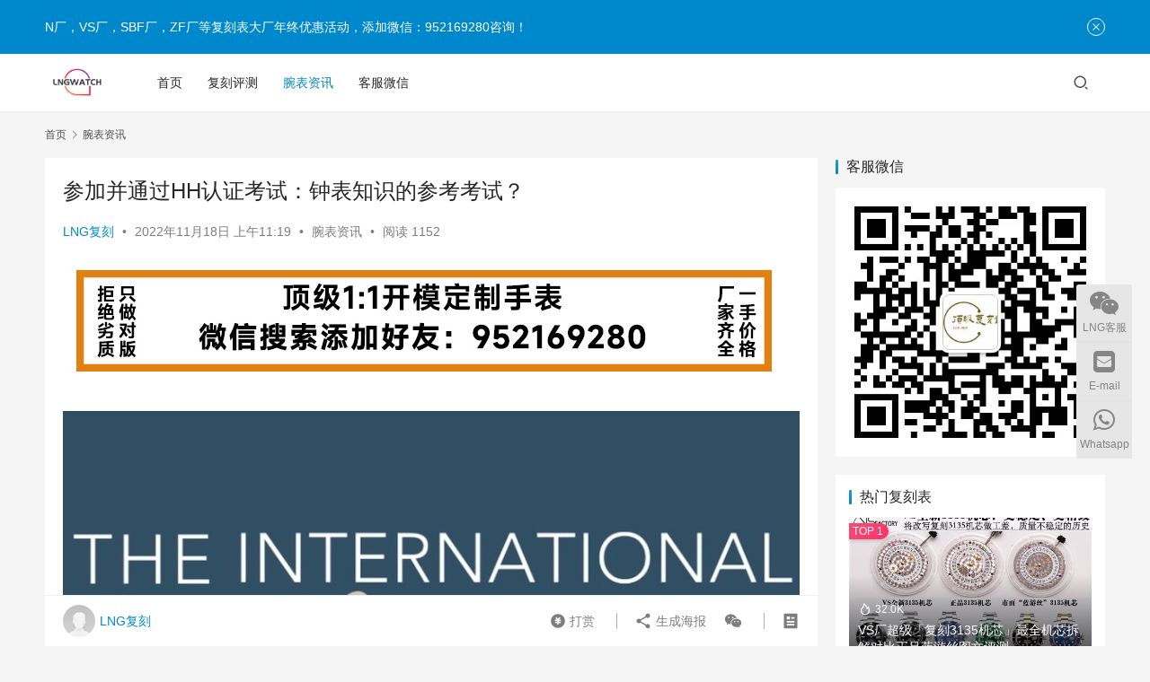

--- FILE ---
content_type: text/html; charset=UTF-8
request_url: http://www.lngwatch.com/14664.html
body_size: 15888
content:
<!DOCTYPE html>
<html lang="zh-CN">
<head>
    <meta charset="UTF-8">
    <meta http-equiv="X-UA-Compatible" content="IE=edge,chrome=1">
    <meta name="renderer" content="webkit">
    <meta name="viewport" content="width=device-width,initial-scale=1.0,user-scalable=no,maximum-scale=1,viewport-fit=cover">
    <title>参加并通过HH认证考试：钟表知识的参考考试？-N厂手表官网</title>
    <meta name="description" content="去年，高级钟表基金会(FHH) 通过“HH 认证”考试推出了一项有趣且公认大胆的新举措。FHH 将考试称为“制表知识的国际认证”，但这本身并不能真正解释这一大胆的新步骤背后的目的，即他们努力提供更严格的钟表教育方法。 除了参加考试本身，aBlogtoWatch 还花了几个小时与 HH 认证背后的团队讨论他们为创建考试所..." />
<meta property="og:type" content="article" />
<meta property="og:url" content="http://www.lngwatch.com/14664.html" />
<meta property="og:site_name" content="N厂手表官网" />
<meta property="og:title" content="参加并通过HH认证考试：钟表知识的参考考试？" />
<meta property="og:image" content="http://www.lngwatch.com/wp-content/uploads/2022/11/HH-Certification-FHH-Fondation-Haute-Horlogerie-Watchmaking-Test-aBlogtoWatch-12.jpg" />
<meta property="og:description" content="去年，高级钟表基金会(FHH) 通过“HH 认证”考试推出了一项有趣且公认大胆的新举措。FHH 将考试称为“制表知识的国际认证”，但这本身并不能真正解释这一大胆的新步骤背后的目的，即他们努力提供更严格的钟表教育方法。 除了参加考试本身，aBlogtoWatch 还花了几个小时与 HH 认证背后的团队讨论他们为创建考试所..." />
<link rel="canonical" href="http://www.lngwatch.com/14664.html" />
<meta name="applicable-device" content="pc,mobile" />
<meta http-equiv="Cache-Control" content="no-transform" />
<link rel='stylesheet' id='stylesheet-css'  href='//www.lngwatch.com/wp-content/uploads/wpcom/style.6.12.2.1712705534.css' type='text/css' media='all' />
<link rel='stylesheet' id='font-awesome-css'  href='http://www.lngwatch.com/wp-content/themes/justnews/themer/assets/css/font-awesome.css' type='text/css' media='all' />
<style id='global-styles-inline-css' type='text/css'>
body{--wp--preset--color--black: #000000;--wp--preset--color--cyan-bluish-gray: #abb8c3;--wp--preset--color--white: #ffffff;--wp--preset--color--pale-pink: #f78da7;--wp--preset--color--vivid-red: #cf2e2e;--wp--preset--color--luminous-vivid-orange: #ff6900;--wp--preset--color--luminous-vivid-amber: #fcb900;--wp--preset--color--light-green-cyan: #7bdcb5;--wp--preset--color--vivid-green-cyan: #00d084;--wp--preset--color--pale-cyan-blue: #8ed1fc;--wp--preset--color--vivid-cyan-blue: #0693e3;--wp--preset--color--vivid-purple: #9b51e0;--wp--preset--gradient--vivid-cyan-blue-to-vivid-purple: linear-gradient(135deg,rgba(6,147,227,1) 0%,rgb(155,81,224) 100%);--wp--preset--gradient--light-green-cyan-to-vivid-green-cyan: linear-gradient(135deg,rgb(122,220,180) 0%,rgb(0,208,130) 100%);--wp--preset--gradient--luminous-vivid-amber-to-luminous-vivid-orange: linear-gradient(135deg,rgba(252,185,0,1) 0%,rgba(255,105,0,1) 100%);--wp--preset--gradient--luminous-vivid-orange-to-vivid-red: linear-gradient(135deg,rgba(255,105,0,1) 0%,rgb(207,46,46) 100%);--wp--preset--gradient--very-light-gray-to-cyan-bluish-gray: linear-gradient(135deg,rgb(238,238,238) 0%,rgb(169,184,195) 100%);--wp--preset--gradient--cool-to-warm-spectrum: linear-gradient(135deg,rgb(74,234,220) 0%,rgb(151,120,209) 20%,rgb(207,42,186) 40%,rgb(238,44,130) 60%,rgb(251,105,98) 80%,rgb(254,248,76) 100%);--wp--preset--gradient--blush-light-purple: linear-gradient(135deg,rgb(255,206,236) 0%,rgb(152,150,240) 100%);--wp--preset--gradient--blush-bordeaux: linear-gradient(135deg,rgb(254,205,165) 0%,rgb(254,45,45) 50%,rgb(107,0,62) 100%);--wp--preset--gradient--luminous-dusk: linear-gradient(135deg,rgb(255,203,112) 0%,rgb(199,81,192) 50%,rgb(65,88,208) 100%);--wp--preset--gradient--pale-ocean: linear-gradient(135deg,rgb(255,245,203) 0%,rgb(182,227,212) 50%,rgb(51,167,181) 100%);--wp--preset--gradient--electric-grass: linear-gradient(135deg,rgb(202,248,128) 0%,rgb(113,206,126) 100%);--wp--preset--gradient--midnight: linear-gradient(135deg,rgb(2,3,129) 0%,rgb(40,116,252) 100%);--wp--preset--duotone--dark-grayscale: url('#wp-duotone-dark-grayscale');--wp--preset--duotone--grayscale: url('#wp-duotone-grayscale');--wp--preset--duotone--purple-yellow: url('#wp-duotone-purple-yellow');--wp--preset--duotone--blue-red: url('#wp-duotone-blue-red');--wp--preset--duotone--midnight: url('#wp-duotone-midnight');--wp--preset--duotone--magenta-yellow: url('#wp-duotone-magenta-yellow');--wp--preset--duotone--purple-green: url('#wp-duotone-purple-green');--wp--preset--duotone--blue-orange: url('#wp-duotone-blue-orange');--wp--preset--font-size--small: 13px;--wp--preset--font-size--medium: 20px;--wp--preset--font-size--large: 36px;--wp--preset--font-size--x-large: 42px;}.has-black-color{color: var(--wp--preset--color--black) !important;}.has-cyan-bluish-gray-color{color: var(--wp--preset--color--cyan-bluish-gray) !important;}.has-white-color{color: var(--wp--preset--color--white) !important;}.has-pale-pink-color{color: var(--wp--preset--color--pale-pink) !important;}.has-vivid-red-color{color: var(--wp--preset--color--vivid-red) !important;}.has-luminous-vivid-orange-color{color: var(--wp--preset--color--luminous-vivid-orange) !important;}.has-luminous-vivid-amber-color{color: var(--wp--preset--color--luminous-vivid-amber) !important;}.has-light-green-cyan-color{color: var(--wp--preset--color--light-green-cyan) !important;}.has-vivid-green-cyan-color{color: var(--wp--preset--color--vivid-green-cyan) !important;}.has-pale-cyan-blue-color{color: var(--wp--preset--color--pale-cyan-blue) !important;}.has-vivid-cyan-blue-color{color: var(--wp--preset--color--vivid-cyan-blue) !important;}.has-vivid-purple-color{color: var(--wp--preset--color--vivid-purple) !important;}.has-black-background-color{background-color: var(--wp--preset--color--black) !important;}.has-cyan-bluish-gray-background-color{background-color: var(--wp--preset--color--cyan-bluish-gray) !important;}.has-white-background-color{background-color: var(--wp--preset--color--white) !important;}.has-pale-pink-background-color{background-color: var(--wp--preset--color--pale-pink) !important;}.has-vivid-red-background-color{background-color: var(--wp--preset--color--vivid-red) !important;}.has-luminous-vivid-orange-background-color{background-color: var(--wp--preset--color--luminous-vivid-orange) !important;}.has-luminous-vivid-amber-background-color{background-color: var(--wp--preset--color--luminous-vivid-amber) !important;}.has-light-green-cyan-background-color{background-color: var(--wp--preset--color--light-green-cyan) !important;}.has-vivid-green-cyan-background-color{background-color: var(--wp--preset--color--vivid-green-cyan) !important;}.has-pale-cyan-blue-background-color{background-color: var(--wp--preset--color--pale-cyan-blue) !important;}.has-vivid-cyan-blue-background-color{background-color: var(--wp--preset--color--vivid-cyan-blue) !important;}.has-vivid-purple-background-color{background-color: var(--wp--preset--color--vivid-purple) !important;}.has-black-border-color{border-color: var(--wp--preset--color--black) !important;}.has-cyan-bluish-gray-border-color{border-color: var(--wp--preset--color--cyan-bluish-gray) !important;}.has-white-border-color{border-color: var(--wp--preset--color--white) !important;}.has-pale-pink-border-color{border-color: var(--wp--preset--color--pale-pink) !important;}.has-vivid-red-border-color{border-color: var(--wp--preset--color--vivid-red) !important;}.has-luminous-vivid-orange-border-color{border-color: var(--wp--preset--color--luminous-vivid-orange) !important;}.has-luminous-vivid-amber-border-color{border-color: var(--wp--preset--color--luminous-vivid-amber) !important;}.has-light-green-cyan-border-color{border-color: var(--wp--preset--color--light-green-cyan) !important;}.has-vivid-green-cyan-border-color{border-color: var(--wp--preset--color--vivid-green-cyan) !important;}.has-pale-cyan-blue-border-color{border-color: var(--wp--preset--color--pale-cyan-blue) !important;}.has-vivid-cyan-blue-border-color{border-color: var(--wp--preset--color--vivid-cyan-blue) !important;}.has-vivid-purple-border-color{border-color: var(--wp--preset--color--vivid-purple) !important;}.has-vivid-cyan-blue-to-vivid-purple-gradient-background{background: var(--wp--preset--gradient--vivid-cyan-blue-to-vivid-purple) !important;}.has-light-green-cyan-to-vivid-green-cyan-gradient-background{background: var(--wp--preset--gradient--light-green-cyan-to-vivid-green-cyan) !important;}.has-luminous-vivid-amber-to-luminous-vivid-orange-gradient-background{background: var(--wp--preset--gradient--luminous-vivid-amber-to-luminous-vivid-orange) !important;}.has-luminous-vivid-orange-to-vivid-red-gradient-background{background: var(--wp--preset--gradient--luminous-vivid-orange-to-vivid-red) !important;}.has-very-light-gray-to-cyan-bluish-gray-gradient-background{background: var(--wp--preset--gradient--very-light-gray-to-cyan-bluish-gray) !important;}.has-cool-to-warm-spectrum-gradient-background{background: var(--wp--preset--gradient--cool-to-warm-spectrum) !important;}.has-blush-light-purple-gradient-background{background: var(--wp--preset--gradient--blush-light-purple) !important;}.has-blush-bordeaux-gradient-background{background: var(--wp--preset--gradient--blush-bordeaux) !important;}.has-luminous-dusk-gradient-background{background: var(--wp--preset--gradient--luminous-dusk) !important;}.has-pale-ocean-gradient-background{background: var(--wp--preset--gradient--pale-ocean) !important;}.has-electric-grass-gradient-background{background: var(--wp--preset--gradient--electric-grass) !important;}.has-midnight-gradient-background{background: var(--wp--preset--gradient--midnight) !important;}.has-small-font-size{font-size: var(--wp--preset--font-size--small) !important;}.has-medium-font-size{font-size: var(--wp--preset--font-size--medium) !important;}.has-large-font-size{font-size: var(--wp--preset--font-size--large) !important;}.has-x-large-font-size{font-size: var(--wp--preset--font-size--x-large) !important;}
</style>
<script type='text/javascript' src='http://www.lngwatch.com/wp-includes/js/jquery/jquery.min.js' id='jquery-core-js'></script>
<script type='text/javascript' src='http://www.lngwatch.com/wp-includes/js/jquery/jquery-migrate.min.js' id='jquery-migrate-js'></script>
<script>
(function(){
var el = document.createElement("script");
el.src = "https://lf1-cdn-tos.bytegoofy.com/goofy/ttzz/push.js?47a6c20e1bff6111f6d20fc93d0fc82ec5618edf0fc912035157b16407cda52fbc434964556b7d7129e9b750ed197d397efd7b0c6c715c1701396e1af40cec962b8d7c8c6655c9b00211740aa8a98e2e";
el.id = "ttzz";
var s = document.getElementsByTagName("script")[0];
s.parentNode.insertBefore(el, s);
})(window)
</script>
<link rel="icon" href="http://www.lngwatch.com/wp-content/uploads/2022/08/cropped-logo11-1.png" sizes="32x32" />
<link rel="icon" href="http://www.lngwatch.com/wp-content/uploads/2022/08/cropped-logo11-1.png" sizes="192x192" />
<link rel="apple-touch-icon" href="http://www.lngwatch.com/wp-content/uploads/2022/08/cropped-logo11-1.png" />
<meta name="msapplication-TileImage" content="http://www.lngwatch.com/wp-content/uploads/2022/08/cropped-logo11-1.png" />
    <!--[if lte IE 11]><script src="http://www.lngwatch.com/wp-content/themes/justnews/js/update.js"></script><![endif]-->
</head>
<body class="post-template-default single single-post postid-14664 single-format-standard wp-custom-logo lang-cn el-boxed header-fixed">
<header class="header">
    <div class="container">
        <div class="navbar-header">
            <button type="button" class="navbar-toggle collapsed" data-toggle="collapse" data-target=".navbar-collapse" aria-label="menu">
                <span class="icon-bar icon-bar-1"></span>
                <span class="icon-bar icon-bar-2"></span>
                <span class="icon-bar icon-bar-3"></span>
            </button>
                        <div class="logo">
                <a href="http://www.lngwatch.com" rel="home">
                    <img src="http://www.lngwatch.com/wp-content/uploads/2022/08/cropped-logo.png" alt="N厂手表官网">
                </a>
            </div>
        </div>
        <div class="collapse navbar-collapse">
            <nav class="primary-menu"><ul id="menu-top%e5%af%bc%e8%88%aa" class="nav navbar-nav wpcom-adv-menu"><li class="menu-item"><a href="http://www.lngwatch.com">首页</a></li>
<li class="menu-item"><a href="http://www.lngwatch.com/category/repwatch">复刻评测</a></li>
<li class="menu-item current-post-ancestor current-post-parent active"><a href="http://www.lngwatch.com/category/%e8%85%95%e8%a1%a8%e8%b5%84%e8%ae%af">腕表资讯</a></li>
<li class="menu-item"><a href="http://www.lngwatch.com/contact">客服微信</a></li>
</ul></nav>            <div class="navbar-action">
                                <div class="navbar-search-icon j-navbar-search"><i class="wpcom-icon wi"><svg aria-hidden="true"><use xlink:href="#wi-search"></use></svg></i></div>
                                            </div>
            <form class="navbar-search" action="http://www.lngwatch.com" method="get" role="search">
                <div class="navbar-search-inner">
                    <i class="wpcom-icon wi navbar-search-close"><svg aria-hidden="true"><use xlink:href="#wi-close"></use></svg></i>                    <input type="text" name="s" class="navbar-search-input" autocomplete="off" placeholder="输入关键词搜索..." value="">
                    <button class="navbar-search-btn" type="submit"><i class="wpcom-icon wi"><svg aria-hidden="true"><use xlink:href="#wi-search"></use></svg></i></button>
                </div>
            </form>
        </div><!-- /.navbar-collapse -->
    </div><!-- /.container -->
</header>
<div id="wrap">    <div class="wrap container">
        <ol class="breadcrumb" vocab="https://schema.org/" typeof="BreadcrumbList"><li class="home" property="itemListElement" typeof="ListItem"><a href="http://www.lngwatch.com" property="item" typeof="WebPage"><span property="name" class="hide">N厂手表官网</span>首页</a><meta property="position" content="1"></li><li property="itemListElement" typeof="ListItem"><i class="wpcom-icon wi"><svg aria-hidden="true"><use xlink:href="#wi-arrow-right-3"></use></svg></i><a href="http://www.lngwatch.com/category/%e8%85%95%e8%a1%a8%e8%b5%84%e8%ae%af" property="item" typeof="WebPage"><span property="name">腕表资讯</span></a><meta property="position" content="2"></li></ol>        <main class="main">
                            <article id="post-14664" class="post-14664 post type-post status-publish format-standard has-post-thumbnail hentry category-5 entry">
                    <div class="entry-main">
                                                                        <div class="entry-head">
                            <h1 class="entry-title">参加并通过HH认证考试：钟表知识的参考考试？</h1>
                            <div class="entry-info">
                                                                    <span class="vcard">
                                        <a class="nickname url fn j-user-card" data-user="1" href="http://www.lngwatch.com/author/lngwatch">LNG复刻</a>
                                    </span>
                                    <span class="dot">•</span>
                                                                <time class="entry-date published" datetime="2022-11-18T11:19:09+08:00" pubdate>
                                    2022年11月18日 上午11:19                                </time>
                                <span class="dot">•</span>
                                <a href="http://www.lngwatch.com/category/%e8%85%95%e8%a1%a8%e8%b5%84%e8%ae%af" rel="category tag">腕表资讯</a>                                                                        <span class="dot">•</span>
                                        <span>阅读 1152</span>
                                                                </div>
                        </div>
                        <div class="wpcom_myimg_wrap __single_1"><a href="http://www.lngwatch.com/contact" target="_blank"><img src="http://www.lngwatch.com/a/article-1.jpg"></a></div>
                                                <div class="entry-content">
                            <p><!-- wp:image {"align":"center","id":1127026,"linkDestination":"custom"} --></p>
<figure class="wp-block-image aligncenter"><a href="http://www.lngwatch.com/wp-content/uploads/2022/11/HH-Certification-FHH-Fondation-Haute-Horlogerie-Watchmaking-Test-aBlogtoWatch-12.jpg"><noscript><img src="http://www.lngwatch.com/wp-content/uploads/2022/11/HH-Certification-FHH-Fondation-Haute-Horlogerie-Watchmaking-Test-aBlogtoWatch-12.jpg" alt="HH-认证-FHH-基金会-高级钟表-制表-测试-aBlogtoWatch-12" class="wp-image-1127026"/></noscript><img src="http://www.lngwatch.com/wp-content/themes/justnews/themer/assets/images/lazy.png" data-original="http://www.lngwatch.com/wp-content/uploads/2022/11/HH-Certification-FHH-Fondation-Haute-Horlogerie-Watchmaking-Test-aBlogtoWatch-12.jpg" alt="HH-认证-FHH-基金会-高级钟表-制表-测试-aBlogtoWatch-12" class="wp-image-1127026 j-lazy"/></a></figure>
<p><!-- /wp:image --></p>
<p><!-- wp:paragraph --></p>
<p>去年，<em>高级钟表基金会</em>(FHH) 通过“HH 认证”考试推出了一项有趣且公认大胆的新举措。FHH 将考试称为“制表知识的国际认证”，但这本身并不能真正解释这一大胆的新步骤背后的目的，即他们努力提供更严格的钟表教育方法。</p>
<p><!-- /wp:paragraph --></p>
<p><!-- wp:paragraph --></p>
<p>除了参加考试本身，aBlogtoWatch 还花了几个小时与 HH 认证背后的团队讨论他们为创建考试所做的努力以及他们背后的目标。Fondation de la Haute Horlogerie 是一个有趣的总部位于日内瓦的组织，从技术上讲它是历峰集团的一部分，但其公共使命是传播和促进高端手表文化和意识。作为一个团体，他们的项目旨在分享新闻和故事，推广“高级钟表”生产中固有的艺术性，并发起活动和倡议来帮助 FHH 的成员品牌，每个品牌都希望从基金会的活动。广告留言广告信息结束</p>
<p><!-- /wp:paragraph --></p>
<p><!-- wp:image {"align":"center","id":1127018,"linkDestination":"custom"} --></p>
<figure class="wp-block-image aligncenter"><a href="https://www.ablogtowatch.com/wp-content/uploads/2016/02/HH-Certification-FHH-Fondation-Haute-Horlogerie-Watchmaking-Test-aBlogtoWatch-5.jpg"><noscript><img src="http://www.lngwatch.com/wp-content/uploads/2022/11/HH-Certification-FHH-Fondation-Haute-Horlogerie-Watchmaking-Test-aBlogtoWatch-5-e1455372494981.jpg" alt="HH-认证-FHH-基金会-高级钟表-制表-测试-aBlogtoWatch-5" class="wp-image-1127018"/></noscript><img src="http://www.lngwatch.com/wp-content/themes/justnews/themer/assets/images/lazy.png" data-original="http://www.lngwatch.com/wp-content/uploads/2022/11/HH-Certification-FHH-Fondation-Haute-Horlogerie-Watchmaking-Test-aBlogtoWatch-5-e1455372494981.jpg" alt="HH-认证-FHH-基金会-高级钟表-制表-测试-aBlogtoWatch-5" class="wp-image-1127018 j-lazy"/></a></figure>
<p><!-- /wp:image --></p>
<p><!-- wp:paragraph --></p>
<p>HH 认证也许是 FHH 有史以来最大胆的举措，因为它不仅作为一种教育工具存在，而且还是为那些在钟表行业从事职业的人提供的工具。虽然任何人都可以注册并参加 HH 认证考试，但该考试的主要目的是为钟表行业销售方面的专业人士提供有价值的认证。实际上，HH 认证是对当今钟表行业面临的最大问题之一的回应，即全球从事向消费者销售钟表的男男女女所依赖的相关教育和技能。</p>
<p><!-- /wp:paragraph --></p>
<p><!-- wp:image {"align":"center","id":1094702,"linkDestination":"custom"} --></p>
<figure class="wp-block-image aligncenter"><a href="http://www.lngwatch.com/wp-content/uploads/2022/11/Buying-Watches-Authorized-Dealers.jpg"><noscript><img src="http://www.lngwatch.com/wp-content/uploads/2022/11/Buying-Watches-Authorized-Dealers.jpg" alt="购买手表授权经销商" class="wp-image-1094702"/></noscript><img src="http://www.lngwatch.com/wp-content/themes/justnews/themer/assets/images/lazy.png" data-original="http://www.lngwatch.com/wp-content/uploads/2022/11/Buying-Watches-Authorized-Dealers.jpg" alt="购买手表授权经销商" class="wp-image-1094702 j-lazy"/></a></figure>
<p><!-- /wp:image --></p>
<p><!-- wp:paragraph --></p>
<p>如果你曾经遇到过一个看起来不是特别擅长工作的手表销售人员，那么你可能已经意识到了这个问题。事实上，与世界各地许多非常有才华和成功的手表销售人员（其中有很多）交谈时，他们最大的直言不讳的尴尬之一是他们的许多同事严重缺乏执行工作的能力。想一想，当消费者将手表与他们可能在其他地方遇到的训练有素的手表销售人员堆在一起时，这会让优秀的手表零售商看起来有多糟糕。</p>
<p><!-- /wp:paragraph --></p>
<p><!-- wp:image {"align":"center","id":1114143,"linkDestination":"custom"} --></p>
<figure class="wp-block-image aligncenter"><a href="http://www.lngwatch.com/wp-content/uploads/2022/11/A-Lange-Sohne-Datograph-Perpetual-aBlogtoWatch-25.jpg"><noscript><img src="http://www.lngwatch.com/wp-content/uploads/2022/11/A-Lange-Sohne-Datograph-Perpetual-aBlogtoWatch-25.jpg" alt="A-Lange-Sohne-Datograph-Perpetual-aBlogtoWatch-25" class="wp-image-1114143"/></noscript><img src="http://www.lngwatch.com/wp-content/themes/justnews/themer/assets/images/lazy.png" data-original="http://www.lngwatch.com/wp-content/uploads/2022/11/A-Lange-Sohne-Datograph-Perpetual-aBlogtoWatch-25.jpg" alt="A-Lange-Sohne-Datograph-Perpetual-aBlogtoWatch-25" class="wp-image-1114143 j-lazy"/></a></figure>
<p><!-- /wp:image --></p>
<p><!-- wp:paragraph --></p>
<p>受过适当培训的手表销售人员的问题几乎与没有足够的手表制造商或维修专业人员的问题相同。手表公司不断生产手表，但全球没有足够的优秀人才来维修和正确销售它们。回到 HH 认证，测试的目标是提供一种标准化的方法来测试手表知识，并为拥有它的人提供可靠的认证。广告留言广告信息结束</p>
<p><!-- /wp:paragraph --></p>
<p><!-- wp:image {"align":"center","id":1127017,"linkDestination":"custom"} --></p>
<figure class="wp-block-image aligncenter"><a href="http://www.lngwatch.com/wp-content/uploads/2022/11/HH-Certification-FHH-Fondation-Haute-Horlogerie-Watchmaking-Test-aBlogtoWatch-4.jpg"><noscript><img src="http://www.lngwatch.com/wp-content/uploads/2022/11/HH-Certification-FHH-Fondation-Haute-Horlogerie-Watchmaking-Test-aBlogtoWatch-4.jpg" alt="HH-认证-FHH-基金会-高级钟表-制表-测试-aBlogtoWatch-4" class="wp-image-1127017"/></noscript><img src="http://www.lngwatch.com/wp-content/themes/justnews/themer/assets/images/lazy.png" data-original="http://www.lngwatch.com/wp-content/uploads/2022/11/HH-Certification-FHH-Fondation-Haute-Horlogerie-Watchmaking-Test-aBlogtoWatch-4.jpg" alt="HH-认证-FHH-基金会-高级钟表-制表-测试-aBlogtoWatch-4" class="wp-image-1127017 j-lazy"/></a></figure>
<p><!-- /wp:image --></p>
<p><!-- wp:paragraph --></p>
<p>HH 认证考试作为钟表行业工具的存在是一个持续的过程。该组织的团队编制了越来越多的查询列表，最近有超过 2,500 个多项选择题。主题范围从制表历史和技术到品牌和型号意识，以及技术理解。话虽如此，就像所有标准化的多项选择考试一样，进行有效的测试是一个永无止境的改进和重新考试的过程。然而，该团队敏锐地意识到，虽然他们的考试已经具有很高的专业水平，但钟表行业的反馈和对流程的持续改进将是必要的，以确保 HH 认证继续为其旨在服务的行业创造价值.</p>
<p><!-- /wp:paragraph --></p>
<p><!-- wp:image {"align":"center","id":1127019,"linkDestination":"custom"} --></p>
<figure class="wp-block-image aligncenter"><a href="http://www.lngwatch.com/wp-content/uploads/2022/11/HH-Certification-FHH-Fondation-Haute-Horlogerie-Watchmaking-Test-aBlogtoWatch-7.jpg"><noscript><img src="http://www.lngwatch.com/wp-content/uploads/2022/11/HH-Certification-FHH-Fondation-Haute-Horlogerie-Watchmaking-Test-aBlogtoWatch-7.jpg" alt="HH-认证-FHH-基金会-高级钟表-制表-测试-aBlogtoWatch-7" class="wp-image-1127019"/></noscript><img src="http://www.lngwatch.com/wp-content/themes/justnews/themer/assets/images/lazy.png" data-original="http://www.lngwatch.com/wp-content/uploads/2022/11/HH-Certification-FHH-Fondation-Haute-Horlogerie-Watchmaking-Test-aBlogtoWatch-7.jpg" alt="HH-认证-FHH-基金会-高级钟表-制表-测试-aBlogtoWatch-7" class="wp-image-1127019 j-lazy"/></a></figure>
<p><!-- /wp:image --></p>
<p><!-- wp:paragraph --></p>
<p>我们的理解是，FHH 最终希望参加 HH 认证考试的大多数人成为钟表行业专业人士，或者那些希望成为钟表行业专业人士的人。渴望证明自己的知识和能力来传达与机械手表相关的许多复杂细节的销售人员将被迫获得 HH 认证的高等级，而那些有兴趣在优质手表零售商和品牌精品店申请销售职位的人可能会有动力学习并参加 HH 认证考试。</p>
<p><!-- /wp:paragraph --></p>
<p><!-- wp:paragraph --></p>
<p>考试本身有三个证书，可以根据总分颁发证书——评分的方式有点有趣。评分并不像大多数其他考试那样简单，因为与大多数选择题不同的是，您不会因为只回答正确的问题而获得分数。相反，您在回答问题的同时指出您对该问题的信心程度。您会为您非常有信心的正确答案获得最高分，但您也会为您知道可能不正确的错误答案获得一些分数。这极大地改变了考生应对多项选择考试的方式，我发现它非常有趣。</p>
<p><!-- /wp:paragraph --></p>
<p><!-- wp:image {"align":"center","id":1127022,"linkDestination":"custom"} --></p>
<figure class="wp-block-image aligncenter"><a href="http://www.lngwatch.com/wp-content/uploads/2022/11/HH-Certification-FHH-Fondation-Haute-Horlogerie-Watchmaking-Test-aBlogtoWatch-10.jpg"><noscript><img src="http://www.lngwatch.com/wp-content/uploads/2022/11/HH-Certification-FHH-Fondation-Haute-Horlogerie-Watchmaking-Test-aBlogtoWatch-10.jpg" alt="HH-认证-FHH-基金会-高级钟表-制表-测试-aBlogtoWatch-10" class="wp-image-1127022"/></noscript><img src="http://www.lngwatch.com/wp-content/themes/justnews/themer/assets/images/lazy.png" data-original="http://www.lngwatch.com/wp-content/uploads/2022/11/HH-Certification-FHH-Fondation-Haute-Horlogerie-Watchmaking-Test-aBlogtoWatch-10.jpg" alt="HH-认证-FHH-基金会-高级钟表-制表-测试-aBlogtoWatch-10" class="wp-image-1127022 j-lazy"/></a></figure>
<p><!-- /wp:image --></p>
<p><!-- wp:paragraph --></p>
<p>认证——假设应试者通过——分为三种形式，难度从高到低依次为“高级制表顾问”、“高级制表专家”和“高级制表专家”。考试本身进一步提供了一个问题较少的简单版本（我相信那里的最高成绩是“高级制表顾问”）或包含 160 个问题的完整考试。</p>
<p><!-- /wp:paragraph --></p>
<p><!-- wp:image {"align":"center","id":1127014,"linkDestination":"custom"} --></p>
<figure class="wp-block-image aligncenter"><a href="http://www.lngwatch.com/wp-content/uploads/2022/11/HH-Certification-FHH-Fondation-Haute-Horlogerie-Watchmaking-Test.jpg"><noscript><img src="http://www.lngwatch.com/wp-content/uploads/2022/11/HH-Certification-FHH-Fondation-Haute-Horlogerie-Watchmaking-Test.jpg" alt="HH-认证-FHH-基金会-高级钟表-制表-测试" class="wp-image-1127014"/></noscript><img src="http://www.lngwatch.com/wp-content/themes/justnews/themer/assets/images/lazy.png" data-original="http://www.lngwatch.com/wp-content/uploads/2022/11/HH-Certification-FHH-Fondation-Haute-Horlogerie-Watchmaking-Test.jpg" alt="HH-认证-FHH-基金会-高级钟表-制表-测试" class="wp-image-1127014 j-lazy"/></a></figure>
<p><!-- /wp:image --></p>
<p><!-- wp:paragraph --></p>
<p>HH 认证本身在 iPad 上以数字方式提供，但您需要在受控的应试环境中参加考试。由于 HH 认证仍在推出中，目前实际上仅在美国可用，测试中心位于纽约市、佛罗里达州劳德代尔堡和加利福尼亚州洛杉矶。这应该会为您提供一些关于美国手表销售最多的地区以及最需要合格手表销售人员的地方的一些提示。</p>
<p><!-- /wp:paragraph --></p>
<p><!-- wp:paragraph --></p>
<p>FHH 承诺，在 2016 年初本文发表前后的某个时间，HH 认证将在欧洲部分地区和香港开放。有关更多详细信息以及注册，请访问 HH 认证网站，该网站将链接到下面。</p>
<p><!-- /wp:paragraph --></p>
<p><!-- wp:image {"align":"center","id":1127027,"linkDestination":"custom"} --></p>
<figure class="wp-block-image aligncenter"><a href="http://www.lngwatch.com/wp-content/uploads/2022/11/HH-Certification-FHH-Fondation-Haute-Horlogerie-Watchmaking-Test-aBlogtoWatch-14.jpg"><noscript><img src="http://www.lngwatch.com/wp-content/uploads/2022/11/HH-Certification-FHH-Fondation-Haute-Horlogerie-Watchmaking-Test-aBlogtoWatch-14.jpg" alt="HH-认证-FHH-基金会-高级钟表-制表-测试-aBlogtoWatch-14" class="wp-image-1127027"/></noscript><img src="http://www.lngwatch.com/wp-content/themes/justnews/themer/assets/images/lazy.png" data-original="http://www.lngwatch.com/wp-content/uploads/2022/11/HH-Certification-FHH-Fondation-Haute-Horlogerie-Watchmaking-Test-aBlogtoWatch-14.jpg" alt="HH-认证-FHH-基金会-高级钟表-制表-测试-aBlogtoWatch-14" class="wp-image-1127027 j-lazy"/></a></figure>
<p><!-- /wp:image --></p>
<p><!-- wp:paragraph --></p>
<p>考试也不是免费的。手表行业的专业人士和爱好者将被要求支付 385 美元的报名费，其中包括考试本身以及学习材料的使用权。当然，FHH 认为，除了与测试相关的管理成本之外，由此产生的认证的价值对于希望使用该认证来进一步发展自己的职业的个人以及手表零售商所有者都有好处以及希望提高员工素质的管理人员。</p>
<p><!-- /wp:paragraph --></p>
<p><!-- wp:paragraph --></p>
<p>那么我个人参加 HH 认证的经历又如何呢？FHH 盛情邀请我和我们的 David Bredan 在参加 SIHH 2016 的同时参加考试。我们的成绩如何？</p>
<p><!-- /wp:paragraph --></p>
<div class="entry-readmore"><div class="entry-readmore-btn"></div></div>                                                        <div class="entry-copyright"><p>原创文章，作者：LNG复刻，如若转载，请注明出处：http://www.lngwatch.com/14664.html</p></div>                        </div>

                        <div class="entry-tag"></div>
                        <div class="entry-action">
                            <div class="btn-zan" data-id="14664"><i class="wpcom-icon wi"><svg aria-hidden="true"><use xlink:href="#wi-thumb-up-fill"></use></svg></i> 赞 <span class="entry-action-num">(0)</span></div>

                                                    </div>

                        <div class="entry-bar">
                            <div class="entry-bar-inner clearfix">
                                                                    <div class="author pull-left">
                                                                                <a data-user="1" target="_blank" href="http://www.lngwatch.com/author/lngwatch" class="avatar j-user-card">
                                            <img alt='LNG复刻' src='http://cravatar.cn/avatar/64e1b8d34f425d19e1ee2ea7236d3028?s=60&#038;d=mm&#038;r=g' srcset='http://cravatar.cn/avatar/64e1b8d34f425d19e1ee2ea7236d3028?s=120&#038;d=mm&#038;r=g 2x' class='avatar avatar-60 photo' height='60' width='60' /><span class="author-name">LNG复刻</span>                                        </a>
                                    </div>
                                                                <div class="info pull-right">
                                    <div class="info-item meta">
                                                                                                                                                                    <a class="meta-item dashang" href="javascript:;">
                                                <i class="wpcom-icon wi"><svg aria-hidden="true"><use xlink:href="#wi-cny-circle-fill"></use></svg></i> 打赏                                                <span class="dashang-img">
                                                                                                            <span>
                                                        <img src="//www.lngwatch.com/wp-content/uploads/2022/06/qrcode.jpg" alt="微信扫一扫加客服"/>
                                                            微信扫一扫加客服                                                    </span>
                                                                                                                                                        </span>
                                            </a>
                                                                            </div>
                                    <div class="info-item share">
                                        <a class="meta-item mobile j-mobile-share" href="javascript:;" data-id="14664" data-qrcode="http://www.lngwatch.com/14664.html"><i class="wpcom-icon wi"><svg aria-hidden="true"><use xlink:href="#wi-share"></use></svg></i> 生成海报</a>
                                                                                    <a class="meta-item wechat" data-share="wechat" target="_blank" rel="nofollow" href="#">
                                                <i class="wpcom-icon wi"><svg aria-hidden="true"><use xlink:href="#wi-wechat"></use></svg></i>                                            </a>
                                                                            </div>
                                    <div class="info-item act">
                                        <a href="javascript:;" id="j-reading"><i class="wpcom-icon wi"><svg aria-hidden="true"><use xlink:href="#wi-article"></use></svg></i></a>
                                    </div>
                                </div>
                            </div>
                        </div>
                    </div>
                        <div class="entry-page">
                    <div class="entry-page-prev j-lazy" style="background-image: url('http://www.lngwatch.com/wp-content/themes/justnews/themer/assets/images/lazy.png');" data-original="http://www.lngwatch.com/wp-content/uploads/2022/11/watch-retailer-stock-1-480x300.jpg">
                <a href="http://www.lngwatch.com/14663.html" title="研究证实手表行业零售业受到灰色市场和库存过剩的伤害" rel="prev">
                    <span>研究证实手表行业零售业受到灰色市场和库存过剩的伤害</span>
                </a>
                <div class="entry-page-info">
                    <span class="pull-left"><i class="wpcom-icon wi"><svg aria-hidden="true"><use xlink:href="#wi-arrow-left-double"></use></svg></i> 上一篇</span>
                    <span class="pull-right">2022年11月18日 上午11:18</span>
                </div>
            </div>
                            <div class="entry-page-next j-lazy" style="background-image: url('http://www.lngwatch.com/wp-content/themes/justnews/themer/assets/images/lazy.png');" data-original="http://www.lngwatch.com/wp-content/uploads/2022/11/Hublot-Big-Bang-UNICO-Sapphire-411-JX-4802-RT-aBlogtoWatch-35-480x300.jpg">
                <a href="http://www.lngwatch.com/14666.html" title="宇舶Hublot Big Bang UNICO蓝宝石腕表上手体验" rel="next">
                    <span>宇舶Hublot Big Bang UNICO蓝宝石腕表上手体验</span>
                </a>
                <div class="entry-page-info">
                    <span class="pull-right">下一篇 <i class="wpcom-icon wi"><svg aria-hidden="true"><use xlink:href="#wi-arrow-right-double"></use></svg></i></span>
                    <span class="pull-left">2022年11月18日 上午11:19</span>
                </div>
            </div>
            </div>
                    <div class="wpcom_myimg_wrap __single_2"><a href="http://www.lngwatch.com/contact" target="_blank"><img src="http://www.lngwatch.com/a/article-2.jpg"></a></div>                                            <div class="entry-related-posts">
                            <h3 class="entry-related-title">相关推荐</h3><ul class="entry-related cols-3 post-loop post-loop-default"><li class="item">
        <div class="item-img">
        <a class="item-img-inner" href="http://www.lngwatch.com/22996.html" title="Laurent Ferrier x Phillips隆重推出The Hommage II" target="_blank" rel="bookmark">
            <img width="480" height="300" src="http://www.lngwatch.com/wp-content/themes/justnews/themer/assets/images/lazy.png" class="attachment-default size-default wp-post-image j-lazy" alt="Laurent Ferrier x Phillips隆重推出The Hommage II" data-original="http://www.lngwatch.com/wp-content/uploads/2023/02/hommageII-laurent-ferrier-4-480x300.jpg" />        </a>
                <a class="item-category" href="http://www.lngwatch.com/category/%e8%85%95%e8%a1%a8%e8%b5%84%e8%ae%af" target="_blank">腕表资讯</a>
            </div>
        <div class="item-content">
                <h4 class="item-title">
            <a href="http://www.lngwatch.com/22996.html" target="_blank" rel="bookmark">
                                 Laurent Ferrier x Phillips隆重推出The Hommage II            </a>
        </h4>
        <div class="item-excerpt">
            <p>Phillips 与 Bacs &amp; Russo 的合作最近宣布了他们与 Laurent Ferrier 的最新合作——Hommage II。经过两年多的努力，Hommage&#8230;</p>
        </div>
        <div class="item-meta">
                                    <span class="item-meta-li date">2023年2月17日</span>
            <div class="item-meta-right">
                <span class="item-meta-li views" title="阅读数"><i class="wpcom-icon wi"><svg aria-hidden="true"><use xlink:href="#wi-eye"></use></svg></i>690</span>            </div>
        </div>
    </div>
</li>
<li class="item">
        <div class="item-img">
        <a class="item-img-inner" href="http://www.lngwatch.com/23917.html" title="1964年劳力士日志型Ref. 1601 18k黄金" target="_blank" rel="bookmark">
            <img width="480" height="300" src="http://www.lngwatch.com/wp-content/themes/justnews/themer/assets/images/lazy.png" class="attachment-default size-default wp-post-image j-lazy" alt="1964年劳力士日志型Ref. 1601 18k黄金" loading="lazy" data-original="http://www.lngwatch.com/wp-content/uploads/2023/02/2888-Rolex18K-LS-landscape-480x300.jpg" />        </a>
                <a class="item-category" href="http://www.lngwatch.com/category/%e8%85%95%e8%a1%a8%e8%b5%84%e8%ae%af" target="_blank">腕表资讯</a>
            </div>
        <div class="item-content">
                <h4 class="item-title">
            <a href="http://www.lngwatch.com/23917.html" target="_blank" rel="bookmark">
                                 1964年劳力士日志型Ref. 1601 18k黄金            </a>
        </h4>
        <div class="item-excerpt">
            <p>黄金还是不黄金——这是个问题。金表（颜色金属黄色和粉红色品种）总是在只购买金件或完全避免使用黄金的人之间产生分歧。多年来我一直是后者。奇怪的是，喜好会发生变化，就像你小时候讨厌的口&#8230;</p>
        </div>
        <div class="item-meta">
                                    <span class="item-meta-li date">2023年2月25日</span>
            <div class="item-meta-right">
                <span class="item-meta-li views" title="阅读数"><i class="wpcom-icon wi"><svg aria-hidden="true"><use xlink:href="#wi-eye"></use></svg></i>936</span>            </div>
        </div>
    </div>
</li>
<li class="item">
        <div class="item-img">
        <a class="item-img-inner" href="http://www.lngwatch.com/13740.html" title="介绍Atelier Wen是“自豪的中国制造”" target="_blank" rel="bookmark">
            <img width="480" height="300" src="http://www.lngwatch.com/wp-content/themes/justnews/themer/assets/images/lazy.png" class="attachment-default size-default wp-post-image j-lazy" alt="介绍Atelier Wen是“自豪的中国制造”" loading="lazy" data-original="http://www.lngwatch.com/wp-content/uploads/2022/11/8b946731d579c266e8cd7130ea2c53a6-scaled-480x300.jpeg" />        </a>
                <a class="item-category" href="http://www.lngwatch.com/category/%e8%85%95%e8%a1%a8%e8%b5%84%e8%ae%af" target="_blank">腕表资讯</a>
            </div>
        <div class="item-content">
                <h4 class="item-title">
            <a href="http://www.lngwatch.com/13740.html" target="_blank" rel="bookmark">
                                 介绍Atelier Wen是“自豪的中国制造”            </a>
        </h4>
        <div class="item-excerpt">
            <p>但西方钟表界并不一定以我们对瑞士、德国和日本生产的方式来庆祝中国制造。Atelier Wen正在寻求改变这一点。该品牌以“中国制造”为口号，生产融合了法国技术和中国设计主题和意识形&#8230;</p>
        </div>
        <div class="item-meta">
                                    <span class="item-meta-li date">2022年11月12日</span>
            <div class="item-meta-right">
                <span class="item-meta-li views" title="阅读数"><i class="wpcom-icon wi"><svg aria-hidden="true"><use xlink:href="#wi-eye"></use></svg></i>1.7K</span>            </div>
        </div>
    </div>
</li>
<li class="item item-myimg"><div class="wpcom_myimg_wrap __flow"><a href="http://www.lngwatch.com/contact" target="_blank"><img src="http://www.lngwatch.com/a/list-1.jpg"></a></div></li><li class="item">
        <div class="item-img">
        <a class="item-img-inner" href="http://www.lngwatch.com/2240.html" title="Delma钢带Cayman世界时潜水手表" target="_blank" rel="bookmark">
            <img width="480" height="300" src="http://www.lngwatch.com/wp-content/themes/justnews/themer/assets/images/lazy.png" class="attachment-default size-default wp-post-image j-lazy" alt="Delma钢带Cayman世界时潜水手表" loading="lazy" data-original="http://www.lngwatch.com/wp-content/uploads/2022/08/513b7f12cbdec0f6f6ae2a8ea3215f30-480x300.jpeg" />        </a>
                <a class="item-category" href="http://www.lngwatch.com/category/%e8%85%95%e8%a1%a8%e8%b5%84%e8%ae%af" target="_blank">腕表资讯</a>
            </div>
        <div class="item-content">
                <h4 class="item-title">
            <a href="http://www.lngwatch.com/2240.html" target="_blank" rel="bookmark">
                                 Delma钢带Cayman世界时潜水手表            </a>
        </h4>
        <div class="item-excerpt">
            <p>很难找到潜水世界计时器。这两种手表的个性截然不同，一种是为专业人士准备的，另一种是为专业潜水员准备的。或者至少这是一般的想法，正如Delma的 Cayman Worldtimer &#8230;</p>
        </div>
        <div class="item-meta">
                                    <span class="item-meta-li date">2022年8月19日</span>
            <div class="item-meta-right">
                <span class="item-meta-li views" title="阅读数"><i class="wpcom-icon wi"><svg aria-hidden="true"><use xlink:href="#wi-eye"></use></svg></i>1.5K</span>            </div>
        </div>
    </div>
</li>
<li class="item">
        <div class="item-img">
        <a class="item-img-inner" href="http://www.lngwatch.com/32528.html" title="欧米茄推出Speedmaster X-33 Marstimer多功能石英腕表：火星探索" target="_blank" rel="bookmark">
            <img width="480" height="300" src="http://www.lngwatch.com/wp-content/themes/justnews/themer/assets/images/lazy.png" class="attachment-default size-default wp-post-image j-lazy" alt="欧米茄推出Speedmaster X-33 Marstimer多功能石英腕表：火星探索" loading="lazy" data-original="http://www.lngwatch.com/wp-content/uploads/2023/09/182e83df-480x300.jpg" />        </a>
                <a class="item-category" href="http://www.lngwatch.com/category/%e8%85%95%e8%a1%a8%e8%b5%84%e8%ae%af" target="_blank">腕表资讯</a>
            </div>
        <div class="item-content">
                <h4 class="item-title">
            <a href="http://www.lngwatch.com/32528.html" target="_blank" rel="bookmark">
                                 欧米茄推出Speedmaster X-33 Marstimer多功能石英腕表：火星探索            </a>
        </h4>
        <div class="item-excerpt">
            <p>OMEGA 刚刚推出一枚非常具有宇宙感的新作——「Speedmaster X-33 Marstimer」石英腕表，这枚作品与欧洲航天局（ESA）合作设计开发，搭载火星标准时间、太阳&#8230;</p>
        </div>
        <div class="item-meta">
                                    <span class="item-meta-li date">2023年9月19日</span>
            <div class="item-meta-right">
                <span class="item-meta-li views" title="阅读数"><i class="wpcom-icon wi"><svg aria-hidden="true"><use xlink:href="#wi-eye"></use></svg></i>837</span>            </div>
        </div>
    </div>
</li>
</ul>                        </div>
                                    </article>
                    </main>
                    <aside class="sidebar">
                <div class="widget widget_media_image"><h3 class="widget-title"><span>客服微信</span></h3><img width="430" height="430" src="http://www.lngwatch.com/wp-content/themes/justnews/themer/assets/images/lazy.png" class="image wp-image-42  attachment-full size-full j-lazy" alt="参加并通过HH认证考试：钟表知识的参考考试？" style="max-width: 100%; height: auto;" data-original="http://www.lngwatch.com/wp-content/uploads/2022/06/qrcode.jpg" /></div><div class="widget widget_post_hot"><h3 class="widget-title"><span>热门复刻表</span></h3>            <ul>
                                    <li class="item">
                                                    <div class="item-img">
                                <a class="item-img-inner" href="http://www.lngwatch.com/14300.html" title="VS厂超级「复刻3135机芯」最全机芯拆解对比正品蓝游丝图文评测">
                                    <img width="480" height="300" src="http://www.lngwatch.com/wp-content/themes/justnews/themer/assets/images/lazy.png" class="attachment-default size-default wp-post-image j-lazy" alt="VS厂超级「复刻3135机芯」最全机芯拆解对比正品蓝游丝图文评测" loading="lazy" data-original="http://www.lngwatch.com/wp-content/uploads/2022/11/22-480x300.jpg" />                                </a>
                            </div>
                                                <div class="item-content">
                            <div class="item-hot"><i class="wpcom-icon wi"><svg aria-hidden="true"><use xlink:href="#wi-huo"></use></svg></i>32.0K</div>                            <p class="item-title"><a href="http://www.lngwatch.com/14300.html" title="VS厂超级「复刻3135机芯」最全机芯拆解对比正品蓝游丝图文评测">VS厂超级「复刻3135机芯」最全机芯拆解对比正品蓝游丝图文评测</a></p>
                                                    </div>
                    </li>
                                    <li class="item">
                                                    <div class="item-img">
                                <a class="item-img-inner" href="http://www.lngwatch.com/5106.html" title="N厂劳力士4130迪通拿「冰蓝迪」116506评测">
                                    <img width="480" height="300" src="http://www.lngwatch.com/wp-content/themes/justnews/themer/assets/images/lazy.png" class="attachment-default size-default wp-post-image j-lazy" alt="N厂劳力士4130迪通拿「冰蓝迪」116506评测" loading="lazy" data-original="http://www.lngwatch.com/wp-content/uploads/2022/10/1d9e03992805dcbf359127c17283a400-480x300.jpeg" />                                </a>
                            </div>
                                                <div class="item-content">
                                                        <p class="item-title"><a href="http://www.lngwatch.com/5106.html" title="N厂劳力士4130迪通拿「冰蓝迪」116506评测">N厂劳力士4130迪通拿「冰蓝迪」116506评测</a></p>
                            <div class="item-hot"><i class="wpcom-icon wi"><svg aria-hidden="true"><use xlink:href="#wi-huo"></use></svg></i>31.8K</div>                        </div>
                    </li>
                                    <li class="item">
                                                    <div class="item-img">
                                <a class="item-img-inner" href="http://www.lngwatch.com/1300.html" title="KING厂复刻劳力士7750机芯迪通拿复刻表厚度做到一致">
                                    <img width="480" height="300" src="http://www.lngwatch.com/wp-content/themes/justnews/themer/assets/images/lazy.png" class="attachment-default size-default wp-post-image j-lazy" alt="KING厂复刻劳力士7750机芯迪通拿复刻表厚度做到一致" loading="lazy" data-original="http://www.lngwatch.com/wp-content/uploads/2022/07/f22865256e37bea8c88abec7e8fe0314-480x300.jpeg" />                                </a>
                            </div>
                                                <div class="item-content">
                                                        <p class="item-title"><a href="http://www.lngwatch.com/1300.html" title="KING厂复刻劳力士7750机芯迪通拿复刻表厚度做到一致">KING厂复刻劳力士7750机芯迪通拿复刻表厚度做到一致</a></p>
                            <div class="item-hot"><i class="wpcom-icon wi"><svg aria-hidden="true"><use xlink:href="#wi-huo"></use></svg></i>31.4K</div>                        </div>
                    </li>
                                    <li class="item">
                                                    <div class="item-img">
                                <a class="item-img-inner" href="http://www.lngwatch.com/5154.html" title="C厂绿水鬼对比正品评测-Clean厂劳力士绿水鬼真假对比怎么样">
                                    <img width="480" height="300" src="http://www.lngwatch.com/wp-content/themes/justnews/themer/assets/images/lazy.png" class="attachment-default size-default wp-post-image j-lazy" alt="C厂绿水鬼对比正品评测-Clean厂劳力士绿水鬼真假对比怎么样" loading="lazy" data-original="http://www.lngwatch.com/wp-content/uploads/2022/10/ead87aa466754f6f9dedd0851211327b-scaled-480x300.jpg" />                                </a>
                            </div>
                                                <div class="item-content">
                                                        <p class="item-title"><a href="http://www.lngwatch.com/5154.html" title="C厂绿水鬼对比正品评测-Clean厂劳力士绿水鬼真假对比怎么样">C厂绿水鬼对比正品评测-Clean厂劳力士绿水鬼真假对比怎么样</a></p>
                            <div class="item-hot"><i class="wpcom-icon wi"><svg aria-hidden="true"><use xlink:href="#wi-huo"></use></svg></i>31.3K</div>                        </div>
                    </li>
                                    <li class="item">
                                                    <div class="item-img">
                                <a class="item-img-inner" href="http://www.lngwatch.com/18174.html" title="VS厂(SBF)劳力士「单红鬼王」126600入手评测购买指南">
                                    <img width="480" height="300" src="http://www.lngwatch.com/wp-content/themes/justnews/themer/assets/images/lazy.png" class="attachment-default size-default wp-post-image j-lazy" alt="VS厂(SBF)劳力士「单红鬼王」126600入手评测购买指南" loading="lazy" data-original="http://www.lngwatch.com/wp-content/uploads/2022/12/image-7-480x300.png" />                                </a>
                            </div>
                                                <div class="item-content">
                                                        <p class="item-title"><a href="http://www.lngwatch.com/18174.html" title="VS厂(SBF)劳力士「单红鬼王」126600入手评测购买指南">VS厂(SBF)劳力士「单红鬼王」126600入手评测购买指南</a></p>
                            <div class="item-hot"><i class="wpcom-icon wi"><svg aria-hidden="true"><use xlink:href="#wi-huo"></use></svg></i>31.0K</div>                        </div>
                    </li>
                                    <li class="item">
                                                    <div class="item-img">
                                <a class="item-img-inner" href="http://www.lngwatch.com/1307.html" title="RM厂欧米茄绿金霸月球表18K金款复刻做工怎么样">
                                    <img width="480" height="300" src="http://www.lngwatch.com/wp-content/themes/justnews/themer/assets/images/lazy.png" class="attachment-default size-default wp-post-image j-lazy" alt="RM厂欧米茄绿金霸月球表18K金款复刻做工怎么样" loading="lazy" data-original="http://www.lngwatch.com/wp-content/uploads/2022/07/3ab76aac868d39d5f73a6c7f898ddcdf-480x300.jpeg" />                                </a>
                            </div>
                                                <div class="item-content">
                                                        <p class="item-title"><a href="http://www.lngwatch.com/1307.html" title="RM厂欧米茄绿金霸月球表18K金款复刻做工怎么样">RM厂欧米茄绿金霸月球表18K金款复刻做工怎么样</a></p>
                            <div class="item-hot"><i class="wpcom-icon wi"><svg aria-hidden="true"><use xlink:href="#wi-huo"></use></svg></i>30.6K</div>                        </div>
                    </li>
                                    <li class="item">
                                                    <div class="item-img">
                                <a class="item-img-inner" href="http://www.lngwatch.com/2658.html" title="OR厂复刻手表有官网吗?和GF厂有什么关系">
                                    <img width="480" height="300" src="http://www.lngwatch.com/wp-content/themes/justnews/themer/assets/images/lazy.png" class="attachment-default size-default wp-post-image j-lazy" alt="OR厂复刻手表有官网吗?和GF厂有什么关系" loading="lazy" data-original="http://www.lngwatch.com/wp-content/uploads/2022/08/微信图片_20210722141259-480x300.jpg" />                                </a>
                            </div>
                                                <div class="item-content">
                                                        <p class="item-title"><a href="http://www.lngwatch.com/2658.html" title="OR厂复刻手表有官网吗?和GF厂有什么关系">OR厂复刻手表有官网吗?和GF厂有什么关系</a></p>
                            <div class="item-hot"><i class="wpcom-icon wi"><svg aria-hidden="true"><use xlink:href="#wi-huo"></use></svg></i>30.2K</div>                        </div>
                    </li>
                                    <li class="item">
                                                    <div class="item-img">
                                <a class="item-img-inner" href="http://www.lngwatch.com/2505.html" title="原单表和正品有什么区别呢">
                                    <img width="480" height="300" src="http://www.lngwatch.com/wp-content/themes/justnews/themer/assets/images/lazy.png" class="attachment-default size-default wp-post-image j-lazy" alt="原单表和正品有什么区别呢" loading="lazy" data-original="http://www.lngwatch.com/wp-content/uploads/2022/08/f7dc89228bdd85b83a6ccd7571c2f44e-480x300.jpeg" />                                </a>
                            </div>
                                                <div class="item-content">
                                                        <p class="item-title"><a href="http://www.lngwatch.com/2505.html" title="原单表和正品有什么区别呢">原单表和正品有什么区别呢</a></p>
                            <div class="item-hot"><i class="wpcom-icon wi"><svg aria-hidden="true"><use xlink:href="#wi-huo"></use></svg></i>30.2K</div>                        </div>
                    </li>
                                    <li class="item">
                                                    <div class="item-img">
                                <a class="item-img-inner" href="http://www.lngwatch.com/27268.html" title="VS厂(SBF厂)四分之一橙对比正品怎么样,VS厂欧米茄四分之一橙会一眼假吗">
                                    <img width="480" height="300" src="http://www.lngwatch.com/wp-content/themes/justnews/themer/assets/images/lazy.png" class="attachment-default size-default wp-post-image j-lazy" alt="VS厂(SBF厂)四分之一橙对比正品怎么样,VS厂欧米茄四分之一橙会一眼假吗" loading="lazy" data-original="http://www.lngwatch.com/wp-content/uploads/2023/05/2022072209310587-480x300.jpg" />                                </a>
                            </div>
                                                <div class="item-content">
                                                        <p class="item-title"><a href="http://www.lngwatch.com/27268.html" title="VS厂(SBF厂)四分之一橙对比正品怎么样,VS厂欧米茄四分之一橙会一眼假吗">VS厂(SBF厂)四分之一橙对比正品怎么样,VS厂欧米茄四分之一橙会一眼假吗</a></p>
                            <div class="item-hot"><i class="wpcom-icon wi"><svg aria-hidden="true"><use xlink:href="#wi-huo"></use></svg></i>29.5K</div>                        </div>
                    </li>
                                    <li class="item">
                                                    <div class="item-img">
                                <a class="item-img-inner" href="http://www.lngwatch.com/27298.html" title="XF厂爱彼15202做工值得入手吗,XF厂15202质量怎么样">
                                    <img width="480" height="300" src="http://www.lngwatch.com/wp-content/themes/justnews/themer/assets/images/lazy.png" class="attachment-default size-default wp-post-image j-lazy" alt="XF厂爱彼15202做工值得入手吗,XF厂15202质量怎么样" loading="lazy" data-original="http://www.lngwatch.com/wp-content/uploads/2023/05/2022072301433630-480x300.jpg" />                                </a>
                            </div>
                                                <div class="item-content">
                                                        <p class="item-title"><a href="http://www.lngwatch.com/27298.html" title="XF厂爱彼15202做工值得入手吗,XF厂15202质量怎么样">XF厂爱彼15202做工值得入手吗,XF厂15202质量怎么样</a></p>
                            <div class="item-hot"><i class="wpcom-icon wi"><svg aria-hidden="true"><use xlink:href="#wi-huo"></use></svg></i>29.4K</div>                        </div>
                    </li>
                            </ul>
        </div><div class="widget widget_lastest_products"><h3 class="widget-title"><span>猜你喜欢</span></h3>            <ul class="p-list">
                                    <li class="col-xs-24 col-md-12 p-item">
                        <div class="p-item-wrap">
                            <a class="thumb" href="http://www.lngwatch.com/27198.html">
                                <img width="480" height="300" src="http://www.lngwatch.com/wp-content/themes/justnews/themer/assets/images/lazy.png" class="attachment-default size-default wp-post-image j-lazy" alt="XF厂(VS厂)爱彼15202做工评测,XF厂15202细节怎么样" loading="lazy" data-original="http://www.lngwatch.com/wp-content/uploads/2023/05/2022072208125547-480x300.jpg" />                            </a>
                            <h4 class="title">
                                <a href="http://www.lngwatch.com/27198.html" title="XF厂(VS厂)爱彼15202做工评测,XF厂15202细节怎么样">
                                    XF厂(VS厂)爱彼15202做工评测,XF厂15202细节怎么样                                </a>
                            </h4>
                        </div>
                    </li>
                                    <li class="col-xs-24 col-md-12 p-item">
                        <div class="p-item-wrap">
                            <a class="thumb" href="http://www.lngwatch.com/34337.html">
                                <img width="480" height="300" src="http://www.lngwatch.com/wp-content/themes/justnews/themer/assets/images/lazy.png" class="attachment-default size-default wp-post-image j-lazy" alt="3K厂百达翡丽5167A手雷全新升级盘针细节,修正表盘夜光发绿" loading="lazy" data-original="http://www.lngwatch.com/wp-content/uploads/2024/08/i1712500868_1664_4-480x300.jpg" />                            </a>
                            <h4 class="title">
                                <a href="http://www.lngwatch.com/34337.html" title="3K厂百达翡丽5167A手雷全新升级盘针细节,修正表盘夜光发绿">
                                    3K厂百达翡丽5167A手雷全新升级盘针细节,修正表盘夜光发绿                                </a>
                            </h4>
                        </div>
                    </li>
                                    <li class="col-xs-24 col-md-12 p-item">
                        <div class="p-item-wrap">
                            <a class="thumb" href="http://www.lngwatch.com/34779.html">
                                <img width="480" height="300" src="http://www.lngwatch.com/wp-content/themes/justnews/themer/assets/images/lazy.png" class="attachment-default size-default wp-post-image j-lazy" alt="MX厂江诗丹顿传承万年历43175/000P-B190腕表评测,和正品对比区别在哪" loading="lazy" data-original="http://www.lngwatch.com/wp-content/uploads/2024/08/i1682178321_2336_0-480x300.jpg" />                            </a>
                            <h4 class="title">
                                <a href="http://www.lngwatch.com/34779.html" title="MX厂江诗丹顿传承万年历43175/000P-B190腕表评测,和正品对比区别在哪">
                                    MX厂江诗丹顿传承万年历43175/000P-B190腕表评测,和正品对比区别在哪                                </a>
                            </h4>
                        </div>
                    </li>
                                    <li class="col-xs-24 col-md-12 p-item">
                        <div class="p-item-wrap">
                            <a class="thumb" href="http://www.lngwatch.com/14300.html">
                                <img width="480" height="300" src="http://www.lngwatch.com/wp-content/themes/justnews/themer/assets/images/lazy.png" class="attachment-default size-default wp-post-image j-lazy" alt="VS厂超级「复刻3135机芯」最全机芯拆解对比正品蓝游丝图文评测" loading="lazy" data-original="http://www.lngwatch.com/wp-content/uploads/2022/11/22-480x300.jpg" />                            </a>
                            <h4 class="title">
                                <a href="http://www.lngwatch.com/14300.html" title="VS厂超级「复刻3135机芯」最全机芯拆解对比正品蓝游丝图文评测">
                                    VS厂超级「复刻3135机芯」最全机芯拆解对比正品蓝游丝图文评测                                </a>
                            </h4>
                        </div>
                    </li>
                                    <li class="col-xs-24 col-md-12 p-item">
                        <div class="p-item-wrap">
                            <a class="thumb" href="http://www.lngwatch.com/3667.html">
                                <img width="480" height="300" src="http://www.lngwatch.com/wp-content/themes/justnews/themer/assets/images/lazy.png" class="attachment-default size-default wp-post-image j-lazy" alt="入手复刻手表需要注意哪些问题及注意事项" loading="lazy" data-original="http://www.lngwatch.com/wp-content/uploads/2022/09/微信图片_201911291356018-480x300.jpg" />                            </a>
                            <h4 class="title">
                                <a href="http://www.lngwatch.com/3667.html" title="入手复刻手表需要注意哪些问题及注意事项">
                                    入手复刻手表需要注意哪些问题及注意事项                                </a>
                            </h4>
                        </div>
                    </li>
                            </ul>
        </div><div class="widget widget_tags"><h3 class="widget-title"><span>热门搜索</span></h3>        <div class="tagcloud">
                            <a href="http://www.lngwatch.com/tag/vsfactory" title="VS厂">VS厂</a>
                            <a href="http://www.lngwatch.com/tag/c%e5%8e%82" title="C厂">C厂</a>
                            <a href="http://www.lngwatch.com/tag/sbf%e5%8e%82" title="SBF厂">SBF厂</a>
                            <a href="http://www.lngwatch.com/tag/zf%e5%8e%82" title="ZF厂">ZF厂</a>
                            <a href="http://www.lngwatch.com/tag/noobfactory" title="N厂">N厂</a>
                            <a href="http://www.lngwatch.com/tag/c%e5%8e%82%e5%8a%b3%e5%8a%9b%e5%a3%ab" title="C厂劳力士">C厂劳力士</a>
                            <a href="http://www.lngwatch.com/tag/aps%e5%8e%82" title="APS厂">APS厂</a>
                            <a href="http://www.lngwatch.com/tag/c%e5%8e%82%e8%bf%aa%e9%80%9a%e6%8b%bf" title="C厂迪通拿">C厂迪通拿</a>
                            <a href="http://www.lngwatch.com/tag/c%e5%8e%82%e7%86%8a%e7%8c%ab%e8%bf%aa" title="C厂熊猫迪">C厂熊猫迪</a>
                            <a href="http://www.lngwatch.com/tag/vs%e5%8e%82%e6%b2%9b%e7%ba%b3%e6%b5%b7" title="VS厂沛纳海">VS厂沛纳海</a>
                            <a href="http://www.lngwatch.com/tag/gf%e5%8e%82" title="GF厂">GF厂</a>
                            <a href="http://www.lngwatch.com/tag/bt%e5%8e%82" title="BT厂">BT厂</a>
                            <a href="http://www.lngwatch.com/tag/c%e5%8e%82%e6%97%a5%e5%bf%97" title="C厂日志">C厂日志</a>
                            <a href="http://www.lngwatch.com/tag/vs%e5%8e%82%e6%ac%a7%e7%b1%b3%e8%8c%84" title="VS厂欧米茄">VS厂欧米茄</a>
                            <a href="http://www.lngwatch.com/tag/vs%e5%8e%82%e5%8a%b3%e5%8a%9b%e5%a3%ab" title="VS厂劳力士">VS厂劳力士</a>
                            <a href="http://www.lngwatch.com/tag/3k%e5%8e%82" title="3K厂">3K厂</a>
                            <a href="http://www.lngwatch.com/tag/ppf%e5%8e%82" title="PPF厂">PPF厂</a>
                            <a href="http://www.lngwatch.com/tag/aps%e5%8e%82%e7%88%b1%e5%bd%bc" title="APS厂爱彼">APS厂爱彼</a>
                            <a href="http://www.lngwatch.com/tag/mks%e5%8e%82" title="MKS厂">MKS厂</a>
                            <a href="http://www.lngwatch.com/tag/xf%e5%8e%82" title="XF厂">XF厂</a>
                            <a href="http://www.lngwatch.com/tag/c%e5%8e%82%e6%b0%b4%e6%b3%a5%e7%81%b0%e8%bf%aa%e9%80%9a%e6%8b%bf" title="C厂水泥灰迪通拿">C厂水泥灰迪通拿</a>
                            <a href="http://www.lngwatch.com/tag/zf%e5%8e%82%e5%b8%9d%e8%88%b5" title="ZF厂帝舵">ZF厂帝舵</a>
                            <a href="http://www.lngwatch.com/tag/c%e5%8e%82%e4%bd%99%e6%96%87%e4%b9%90" title="C厂余文乐">C厂余文乐</a>
                            <a href="http://www.lngwatch.com/tag/c%e5%8e%82%e9%bb%91%e7%9b%98%e7%86%8a%e7%8c%ab%e8%bf%aa" title="C厂黑盘熊猫迪">C厂黑盘熊猫迪</a>
                            <a href="http://www.lngwatch.com/tag/c%e5%8e%82%e9%bb%91%e9%99%b6%e8%bf%aa" title="C厂黑陶迪">C厂黑陶迪</a>
                            <a href="http://www.lngwatch.com/tag/vs%e5%8e%82%e6%b5%b7%e9%a9%ac150" title="VS厂海马150">VS厂海马150</a>
                            <a href="http://www.lngwatch.com/tag/v7%e5%8e%82" title="V7厂">V7厂</a>
                            <a href="http://www.lngwatch.com/tag/bbf%e5%8e%82" title="BBF厂">BBF厂</a>
                            <a href="http://www.lngwatch.com/tag/c%e5%8e%82%e6%b8%b8%e8%89%87" title="C厂游艇">C厂游艇</a>
                            <a href="http://www.lngwatch.com/tag/af%e5%8e%82" title="AF厂">AF厂</a>
                    </div>
        </div>            </aside>
            </div>
</div>
<footer class="footer width-footer-bar">
    <div class="container">
        <div class="clearfix">
                        <div class="footer-col footer-col-copy">
                                <div class="copyright">
                    <p>Copyright © 2022 LNG复刻手表 Powered by N厂手表官网 <a href="http://www.lngwatch.com/sitemap.xml">网站地图</a></p>
                </div>
            </div>
            <div class="footer-col footer-col-sns">
                <div class="footer-sns">
                                    </div>
            </div>
        </div>
    </div>
</footer>
            <div class="action action-style-1 action-color-0 action-pos-0" style="bottom:20%;">
                                                <div class="action-item">
                                    <i class="wpcom-icon fa fa-wechat action-item-icon"></i>                                    <span>LNG客服</span>                                    <div class="action-item-inner action-item-type-1">
                                        <img class="action-item-img" src="//www.lngwatch.com/wp-content/uploads/2022/06/qrcode.jpg" alt="LNG客服">                                    </div>
                                </div>
                                                                                    <div class="action-item">
                                    <i class="wpcom-icon fa fa-envelope-square action-item-icon"></i>                                    <span>E-mail</span>                                    <div class="action-item-inner action-item-type-2">
                                        <p>Johnsonisbetter@gmail.com</p>
                                    </div>
                                </div>
                                                                                    <div class="action-item">
                                    <i class="wpcom-icon fa fa-whatsapp action-item-icon"></i>                                    <span>Whatsapp</span>                                    <div class="action-item-inner action-item-type-1">
                                        <img class="action-item-img" src="http://www.zslhs.com/wp-content/uploads/2024/03/2024032318195284.png" alt="Whatsapp">                                    </div>
                                </div>
                                                                                        <div class="action-item gotop j-top">
                        <i class="wpcom-icon wi action-item-icon"><svg aria-hidden="true"><use xlink:href="#wi-arrow-up-2"></use></svg></i>                        <span>返回顶部</span>                    </div>
                            </div>
                    <div class="footer-bar">
                                    <div class="fb-item">
                                                    <a href="//www.lngwatch.com/wp-content/uploads/2022/06/qrcode.jpg" class="j-footer-bar-qrcode">
                                <i class="wpcom-icon fa fa-wechat fb-item-icon"></i>                                <span>客服微信</span>
                            </a>
                                            </div>
                                    <div class="fb-item">
                                                    <a href="javascript:;" class="j-footer-bar-copy" >
                                <script type="text/tpl">952169280</script>
                                <i class="wpcom-icon fa fa-copy fb-item-icon"></i>                                <span>复刻微信号码</span>
                            </a>
                                            </div>
                            </div>
        <script type='text/javascript' id='main-js-extra'>
/* <![CDATA[ */
var _wpcom_js = {"webp":"","ajaxurl":"http:\/\/www.lngwatch.com\/wp-admin\/admin-ajax.php","theme_url":"http:\/\/www.lngwatch.com\/wp-content\/themes\/justnews","slide_speed":"5000","is_admin":"0","js_lang":{"copy_done":"\u590d\u5236\u6210\u529f\uff01","copy_fail":"\u6d4f\u89c8\u5668\u6682\u4e0d\u652f\u6301\u62f7\u8d1d\u529f\u80fd","confirm":"\u786e\u5b9a","qrcode":"\u4e8c\u7ef4\u7801","page_loaded":"\u5df2\u7ecf\u5230\u5e95\u4e86","no_content":"\u6682\u65e0\u5185\u5bb9","load_failed":"\u52a0\u8f7d\u5931\u8d25\uff0c\u8bf7\u7a0d\u540e\u518d\u8bd5\uff01","expand_more":"\u9605\u8bfb\u5269\u4f59 %s"},"lightbox":"1","post_id":"14664","poster":{"notice":"\u8bf7\u957f\u6309\u4fdd\u5b58\u56fe\u7247\uff0c\u5c06\u5185\u5bb9\u5206\u4eab\u7ed9\u66f4\u591a\u597d\u53cb","generating":"\u6b63\u5728\u751f\u6210\u6d77\u62a5\u56fe\u7247...","failed":"\u6d77\u62a5\u56fe\u7247\u751f\u6210\u5931\u8d25"},"video_height":"482","fixed_sidebar":"1","dark_style":"2","font_url":"\/\/googlefonts.wp-china-yes.net\/css2?family=Noto+Sans+SC:wght@400;500&display=swap"};
/* ]]> */
</script>
<script type='text/javascript' src='http://www.lngwatch.com/wp-content/themes/justnews/js/main.js' id='main-js'></script>
<script type='text/javascript' src='http://www.lngwatch.com/wp-content/themes/justnews/themer/assets/js/icons-2.7.1.js' id='wpcom-icons-js'></script>
<script type='text/javascript' id='image-sizes-js-extra'>
/* <![CDATA[ */
var IMAGE_SIZES = {"version":"3.5","disables":["thumbnail","medium","medium_large","large","boke_x_single_thumb","boke_x_featured_large_thumb","1536x1536","2048x2048","boke_x_featured_small_thumb"]};
/* ]]> */
</script>
<script type='text/javascript' src='http://www.lngwatch.com/wp-content/plugins/image-sizes/assets/js/front.min.js' id='image-sizes-js'></script>
            <div class="top-news" style="background-color: ;">
                <div class="top-news-content container">
                    <div class="content-text">N厂，VS厂，SBF厂，ZF厂等复刻表大厂年终优惠活动，添加微信：952169280咨询！</div>
                    <i class="wpcom-icon wi top-news-close"><svg aria-hidden="true"><use xlink:href="#wi-close"></use></svg></i>                </div>
            </div>
            <script type="application/ld+json">
        {
            "@context": "https://schema.org",
            "@type": "Article",
            "@id": "http://www.lngwatch.com/14664.html",
            "url": "http://www.lngwatch.com/14664.html",
            "headline": "参加并通过HH认证考试：钟表知识的参考考试？",
            "image": ["http://www.lngwatch.com/wp-content/uploads/2022/11/HH-Certification-FHH-Fondation-Haute-Horlogerie-Watchmaking-Test-aBlogtoWatch-12.jpg","http://www.lngwatch.com/wp-content/uploads/2022/11/HH-Certification-FHH-Fondation-Haute-Horlogerie-Watchmaking-Test-aBlogtoWatch-5-e1455372494981.jpg","http://www.lngwatch.com/wp-content/uploads/2022/11/Buying-Watches-Authorized-Dealers.jpg"],            "description": "去年，高级钟表基金会(FHH) 通过“HH 认证”考试推出了一项有趣且公认大胆的新举措。FHH 将考试称为“制表知识的国际认证”，但这本身并不能真正解释这一大胆的新步骤背后的目的，...",
            "datePublished": "2022-11-18T11:19:09",
            "dateModified": "2022-11-18T11:19:19",
            "author": {"@type":"Person","name":"LNG复刻","url":"http://www.lngwatch.com/author/lngwatch"}        }
    </script>
        </body>
</html>